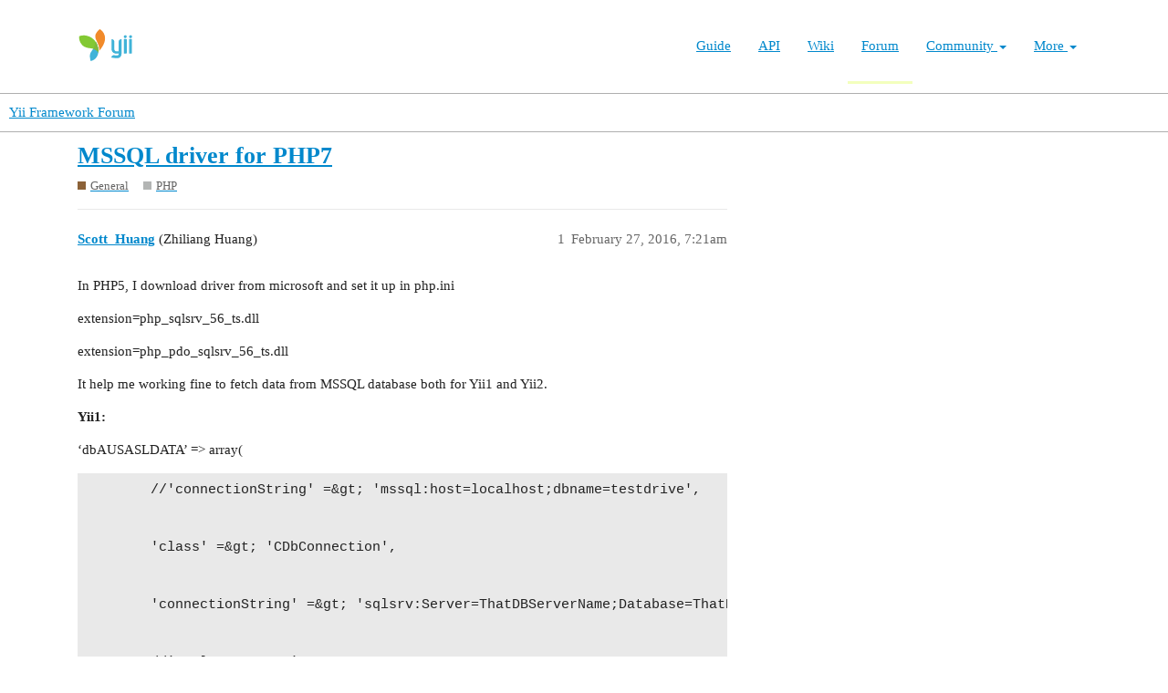

--- FILE ---
content_type: text/html; charset=utf-8
request_url: https://forum.yiiframework.com/t/mssql-driver-for-php7/82584
body_size: 4194
content:
<!DOCTYPE html>
<html lang="en">
  <head>
    <meta charset="utf-8">
    <title>MSSQL driver for PHP7 - PHP - Yii Framework Forum</title>
    <meta name="description" content="In PHP5, I download driver from microsoft and set it up in php.ini 
extension=php_sqlsrv_56_ts.dll 
extension=php_pdo_sqlsrv_56_ts.dll 
It help me working fine to fetch data from MSSQL database both for Yii1 and Yii2. 
Y&amp;hellip;">
    <meta name="generator" content="Discourse 3.1.0.beta3 - https://github.com/discourse/discourse version 597316125ff03aaf1d4b6bef538f494e883a5712">
<link rel="icon" type="image/png" href="https://forum.yiiframework.com/uploads/default/optimized/3X/e/3/e3a061bbf400d039d6a61692d99514f6f36003ca_2_32x32.ico">
<link rel="apple-touch-icon" type="image/png" href="https://forum.yiiframework.com/uploads/default/optimized/3X/0/f/0f7a56466b2a383e4a1b7bf16f251f7a81e89f35_2_180x180.png">
<meta name="theme-color" media="all" content="#ffffff">

<meta name="viewport" content="width=device-width, initial-scale=1.0, minimum-scale=1.0, user-scalable=yes, viewport-fit=cover">
<link rel="canonical" href="https://forum.yiiframework.com/t/mssql-driver-for-php7/82584" />

<link rel="search" type="application/opensearchdescription+xml" href="https://forum.yiiframework.com/opensearch.xml" title="Yii Framework Forum Search">

    <link href="/stylesheets/color_definitions_light_2_3_855f8eb777a2d5559feed842631630fbbf5dd855.css?__ws=forum.yiiframework.com" media="all" rel="stylesheet" class="light-scheme"/>

  <link href="/stylesheets/desktop_cdac68640591362561482f1ac6117aebbefcaf22.css?__ws=forum.yiiframework.com" media="all" rel="stylesheet" data-target="desktop"  />



  <link href="/stylesheets/discourse-details_cdac68640591362561482f1ac6117aebbefcaf22.css?__ws=forum.yiiframework.com" media="all" rel="stylesheet" data-target="discourse-details"  />
  <link href="/stylesheets/discourse-local-dates_cdac68640591362561482f1ac6117aebbefcaf22.css?__ws=forum.yiiframework.com" media="all" rel="stylesheet" data-target="discourse-local-dates"  />
  <link href="/stylesheets/discourse-narrative-bot_cdac68640591362561482f1ac6117aebbefcaf22.css?__ws=forum.yiiframework.com" media="all" rel="stylesheet" data-target="discourse-narrative-bot"  />
  <link href="/stylesheets/discourse-presence_cdac68640591362561482f1ac6117aebbefcaf22.css?__ws=forum.yiiframework.com" media="all" rel="stylesheet" data-target="discourse-presence"  />
  <link href="/stylesheets/lazy-yt_cdac68640591362561482f1ac6117aebbefcaf22.css?__ws=forum.yiiframework.com" media="all" rel="stylesheet" data-target="lazy-yt"  />
  <link href="/stylesheets/poll_cdac68640591362561482f1ac6117aebbefcaf22.css?__ws=forum.yiiframework.com" media="all" rel="stylesheet" data-target="poll"  />
  <link href="/stylesheets/poll_desktop_cdac68640591362561482f1ac6117aebbefcaf22.css?__ws=forum.yiiframework.com" media="all" rel="stylesheet" data-target="poll_desktop"  />

  <link href="/stylesheets/desktop_theme_3_04d208d46e46c1c757e3c73980409936332df905.css?__ws=forum.yiiframework.com" media="all" rel="stylesheet" data-target="desktop_theme" data-theme-id="3" data-theme-name="light"/>

    <link rel="preload" href="/theme-javascripts/9ff5c564be6861a98e872f0b01665cec3c32048a.js?__ws=forum.yiiframework.com" as="script">
<script defer="" src="/theme-javascripts/9ff5c564be6861a98e872f0b01665cec3c32048a.js?__ws=forum.yiiframework.com" data-theme-id="3"></script>

    
        <link rel="alternate nofollow" type="application/rss+xml" title="RSS feed of &#39;MSSQL driver for PHP7&#39;" href="https://forum.yiiframework.com/t/mssql-driver-for-php7/82584.rss" />
    <meta property="og:site_name" content="Yii Framework Forum" />
<meta property="og:type" content="website" />
<meta name="twitter:card" content="summary_large_image" />
<meta name="twitter:image" content="https://forum.yiiframework.com/uploads/default/original/3X/5/c/5c9b2e26dbaa854ecbfd6a99b08fedf8d15fd7f2.png" />
<meta property="og:image" content="https://forum.yiiframework.com/uploads/default/original/3X/5/c/5c9b2e26dbaa854ecbfd6a99b08fedf8d15fd7f2.png" />
<meta property="og:url" content="https://forum.yiiframework.com/t/mssql-driver-for-php7/82584" />
<meta name="twitter:url" content="https://forum.yiiframework.com/t/mssql-driver-for-php7/82584" />
<meta property="og:title" content="MSSQL driver for PHP7" />
<meta name="twitter:title" content="MSSQL driver for PHP7" />
<meta property="og:description" content="In PHP5, I download driver from microsoft and set it up in php.ini  extension=php_sqlsrv_56_ts.dll  extension=php_pdo_sqlsrv_56_ts.dll  It help me working fine to fetch data from MSSQL database both for Yii1 and Yii2.  Yii1:  ‘dbAUSASLDATA’ =&gt; array(          //&#39;connectionString&#39; =&amp;gt; &#39;mssql:host=localhost;dbname=testdrive&#39;,           &#39;class&#39; =&amp;gt; &#39;CDbConnection&#39;,           &#39;connectionString&#39; =&amp;gt; &#39;sqlsrv:Server=ThatDBServerName;Database=ThatDatabaseName&#39;,           //&#39;emulatePrepare&#39; =&amp;gt; t..." />
<meta name="twitter:description" content="In PHP5, I download driver from microsoft and set it up in php.ini  extension=php_sqlsrv_56_ts.dll  extension=php_pdo_sqlsrv_56_ts.dll  It help me working fine to fetch data from MSSQL database both for Yii1 and Yii2.  Yii1:  ‘dbAUSASLDATA’ =&gt; array(          //&#39;connectionString&#39; =&amp;gt; &#39;mssql:host=localhost;dbname=testdrive&#39;,           &#39;class&#39; =&amp;gt; &#39;CDbConnection&#39;,           &#39;connectionString&#39; =&amp;gt; &#39;sqlsrv:Server=ThatDBServerName;Database=ThatDatabaseName&#39;,           //&#39;emulatePrepare&#39; =&amp;gt; t..." />
<meta property="og:article:section" content="General" />
<meta property="og:article:section:color" content="8C6238" />
<meta property="og:article:section" content="PHP" />
<meta property="og:article:section:color" content="B3B5B4" />
<meta property="article:published_time" content="2016-02-27T07:21:05+00:00" />
<meta property="og:ignore_canonical" content="true" />


    
  </head>
  <body class="crawler ">
    <header class="navbar navbar-inverse navbar-static" id="top">
    <div class="wrap">
        <div id="main-nav-head" class="navbar-header">
            <a href="https://www.yiiframework.com/" class="navbar-brand">
                <img src="https://www.yiiframework.com/image/logo.svg" alt="Yii PHP Framework" width="165" height="35">
            </a>
            <button type="button" class="navbar-toggle" data-toggle="collapse" aria-label="Toggle navigation" data-target=".navbar-collapse"><i class="fa fa-inverse fa-bars"></i></button>
        </div>

        <div class="navbar-collapse collapse navbar-right">
            <ul id="main-nav" class="nav navbar-nav navbar-main-menu"><li title="The Definitive Guide to Yii"><a href="https://www.yiiframework.com/doc/guide">Guide</a></li>
<li title="API Documentation"><a href="https://www.yiiframework.com/doc/api">API</a></li>
<li title="Community Wiki"><a href="https://www.yiiframework.com/wiki">Wiki</a></li>
<li class="active" title="Community Forum"><a href="https://www.yiiframework.com/forum">Forum</a></li>
<li class="dropdown"><a class="dropdown-toggle" href="#" data-toggle="dropdown">Community <span class="caret"></span></a><ul id="w0" class="dropdown-menu"><li><a href="https://www.yiiframework.com/chat" tabindex="-1">Live Chat</a></li>
<li title="Extensions"><a href="https://www.yiiframework.com/extensions" tabindex="-1">Extensions</a></li>
<li><a href="https://www.yiiframework.com/community" tabindex="-1">Resources</a></li>
<li title="Community Members"><a href="https://www.yiiframework.com/user" tabindex="-1">Members</a></li>
<li title="Community Hall of Fame"><a href="https://www.yiiframework.com/user/halloffame" tabindex="-1">Hall of Fame</a></li>
<li title="Community Badges"><a href="https://www.yiiframework.com/badges" tabindex="-1">Badges</a></li></ul></li>
<li class="dropdown"><a class="dropdown-toggle" href="#" data-toggle="dropdown">More <span class="caret"></span></a><ul id="w1" class="dropdown-menu"><li class="separator dropdown-header">Learn</li>
<li><a href="https://www.yiiframework.com/books" tabindex="-1">Books</a></li>
<li><a href="https://www.yiiframework.com/resources" tabindex="-1">Resources</a></li>
<li class="separator dropdown-header">Develop</li>
<li><a href="https://www.yiiframework.com/download" tabindex="-1">Download Yii</a></li>
<li><a href="https://www.yiiframework.com/report-issue" tabindex="-1">Report an Issue</a></li>
<li><a href="https://www.yiiframework.com/security" tabindex="-1">Report a Security Issue</a></li>
<li><a href="https://www.yiiframework.com/contribute" tabindex="-1">Contribute to Yii</a></li>
<li class="separator dropdown-header">About</li>
<li><a href="https://www.yiiframework.com/doc/guide/2.0/en/intro-yii" tabindex="-1">What is Yii?</a></li>
<li><a href="https://www.yiiframework.com/release-cycle" tabindex="-1">Release Cycle</a></li>
<li><a href="https://www.yiiframework.com/news" tabindex="-1">News</a></li>
<li><a href="https://www.yiiframework.com/license" tabindex="-1">License</a></li>
<li><a href="https://www.yiiframework.com/team" tabindex="-1">Team</a></li>
<li><a href="https://www.yiiframework.com/logo" tabindex="-1">Official logo</a></li></ul></li></ul>
            
        </div>
    </div>
</header>

    <header>
  <a href="/">
    Yii Framework Forum
  </a>
</header>

    <div id="main-outlet" class="wrap" role="main">
        <div id="topic-title">
    <h1>
      <a href="/t/mssql-driver-for-php7/82584">MSSQL driver for PHP7</a>
    </h1>

      <div class="topic-category" itemscope itemtype="http://schema.org/BreadcrumbList">
          <span itemprop="itemListElement" itemscope itemtype="http://schema.org/ListItem">
            <a href="https://forum.yiiframework.com/c/general/10" class="badge-wrapper bullet" itemprop="item">
              <span class='badge-category-bg' style='background-color: #8C6238'></span>
              <span class='badge-category clear-badge'>
                <span class='category-name' itemprop='name'>General</span>
              </span>
            </a>
            <meta itemprop="position" content="1" />
          </span>
          <span itemprop="itemListElement" itemscope itemtype="http://schema.org/ListItem">
            <a href="https://forum.yiiframework.com/c/general/php/13" class="badge-wrapper bullet" itemprop="item">
              <span class='badge-category-bg' style='background-color: #B3B5B4'></span>
              <span class='badge-category clear-badge'>
                <span class='category-name' itemprop='name'>PHP</span>
              </span>
            </a>
            <meta itemprop="position" content="2" />
          </span>
      </div>

  </div>

  


      <div id='post_1' itemscope itemtype='http://schema.org/DiscussionForumPosting' class='topic-body crawler-post'>
        <div class='crawler-post-meta'>
          <div itemprop='publisher' itemscope itemtype="http://schema.org/Organization">
            <meta itemprop='name' content='Yii Framework'>
              <div itemprop='logo' itemscope itemtype="http://schema.org/ImageObject">
                <meta itemprop='url' content='https://forum.yiiframework.com/uploads/default/original/3X/a/1/a1b88caf35558ce965b3ab69c58577408922641a.png'>
              </div>
          </div>
          <span class="creator" itemprop="author" itemscope itemtype="http://schema.org/Person">
            <a itemprop="url" href='https://forum.yiiframework.com/u/Scott_Huang'><span itemprop='name'>Scott_Huang</span></a>
            (Zhiliang Huang)
          </span>

          <link itemprop="mainEntityOfPage" href="https://forum.yiiframework.com/t/mssql-driver-for-php7/82584">


          <span class="crawler-post-infos">
              <time itemprop='datePublished' datetime='2016-02-27T07:21:05Z' class='post-time'>
                February 27, 2016,  7:21am
              </time>
              <meta itemprop='dateModified' content='2016-02-27T07:21:05Z'>
          <span itemprop='position'>1</span>
          </span>
        </div>
        <div class='post' itemprop='articleBody'>
          <p>In PHP5, I download driver from microsoft and set it up in php.ini</p>
<p>extension=php_sqlsrv_56_ts.dll</p>
<p>extension=php_pdo_sqlsrv_56_ts.dll</p>
<p>It help me working fine to fetch data from MSSQL database both for Yii1 and Yii2.</p>
<p><span class="bbcode-b">Yii1:</span></p>
<p>‘dbAUSASLDATA’ =&gt; array(</p>
<pre><code>        //'connectionString' =&amp;gt; 'mssql:host=localhost;dbname=testdrive',


        'class' =&amp;gt; 'CDbConnection',


        'connectionString' =&amp;gt; 'sqlsrv:Server=ThatDBServerName;Database=ThatDatabaseName',


        //'emulatePrepare' =&amp;gt; true,


        'username' =&amp;gt; '',


        'password' =&amp;gt; '',


        'charset' =&amp;gt; 'utf8',


        'tablePrefix' =&amp;gt; 'DBO.',


    ),
</code></pre>
<p><span class="bbcode-b">yii2:</span></p>
<p>return [</p>
<pre><code>'class' =&amp;gt; 'yii&amp;#092;db&amp;#092;Connection',


'dsn' =&amp;gt; 'sqlsrv:Server=ThatDBServerName;Database=ThatDatabaseName',


'username' =&amp;gt; '',


'password' =&amp;gt; '',


'charset' =&amp;gt; 'utf8',


'tablePrefix' =&amp;gt; 'DBO.',
</code></pre>
<p>];</p>
<p><span class="bbcode-b">However, I did not find latest sql dirver for PHP7 from microsoft website.</span></p>
<p>Do any one can give a hint of it?</p>
<p>Thanks.</p>
        </div>

        <meta itemprop='headline' content='MSSQL driver for PHP7'>
          <meta itemprop='keywords' content=''>

        <div itemprop="interactionStatistic" itemscope itemtype="http://schema.org/InteractionCounter">
           <meta itemprop="interactionType" content="http://schema.org/LikeAction"/>
           <meta itemprop="userInteractionCount" content="0" />
           <span class='post-likes'></span>
         </div>

         <div itemprop="interactionStatistic" itemscope itemtype="http://schema.org/InteractionCounter">
            <meta itemprop="interactionType" content="http://schema.org/CommentAction"/>
            <meta itemprop="userInteractionCount" content="0" />
          </div>

      </div>
      <div id='post_2' itemscope itemtype='http://schema.org/DiscussionForumPosting' class='topic-body crawler-post'>
        <div class='crawler-post-meta'>
          <div itemprop='publisher' itemscope itemtype="http://schema.org/Organization">
            <meta itemprop='name' content='Yii Framework'>
              <div itemprop='logo' itemscope itemtype="http://schema.org/ImageObject">
                <meta itemprop='url' content='https://forum.yiiframework.com/uploads/default/original/3X/a/1/a1b88caf35558ce965b3ab69c58577408922641a.png'>
              </div>
          </div>
          <span class="creator" itemprop="author" itemscope itemtype="http://schema.org/Person">
            <a itemprop="url" href='https://forum.yiiframework.com/u/Scott_Huang'><span itemprop='name'>Scott_Huang</span></a>
            (Zhiliang Huang)
          </span>

          <link itemprop="mainEntityOfPage" href="https://forum.yiiframework.com/t/mssql-driver-for-php7/82584">


          <span class="crawler-post-infos">
              <time itemprop='datePublished' datetime='2016-02-27T07:44:51Z' class='post-time'>
                February 27, 2016,  7:44am
              </time>
              <meta itemprop='dateModified' content='2016-02-27T07:44:51Z'>
          <span itemprop='position'>2</span>
          </span>
        </div>
        <div class='post' itemprop='articleBody'>
          <p>Btw, It will be work by using ODBC.odbc:Driver={SQL Server};</p>
<p>I just wonder do sqlrv driver ready for PHP7?</p>
        </div>

        <meta itemprop='headline' content='MSSQL driver for PHP7'>

        <div itemprop="interactionStatistic" itemscope itemtype="http://schema.org/InteractionCounter">
           <meta itemprop="interactionType" content="http://schema.org/LikeAction"/>
           <meta itemprop="userInteractionCount" content="0" />
           <span class='post-likes'></span>
         </div>

         <div itemprop="interactionStatistic" itemscope itemtype="http://schema.org/InteractionCounter">
            <meta itemprop="interactionType" content="http://schema.org/CommentAction"/>
            <meta itemprop="userInteractionCount" content="0" />
          </div>

      </div>
      <div id='post_3' itemscope itemtype='http://schema.org/DiscussionForumPosting' class='topic-body crawler-post'>
        <div class='crawler-post-meta'>
          <div itemprop='publisher' itemscope itemtype="http://schema.org/Organization">
            <meta itemprop='name' content='Yii Framework'>
              <div itemprop='logo' itemscope itemtype="http://schema.org/ImageObject">
                <meta itemprop='url' content='https://forum.yiiframework.com/uploads/default/original/3X/a/1/a1b88caf35558ce965b3ab69c58577408922641a.png'>
              </div>
          </div>
          <span class="creator" itemprop="author" itemscope itemtype="http://schema.org/Person">
            <a itemprop="url" href='https://forum.yiiframework.com/u/samdark'><span itemprop='name'>samdark</span></a>
            (Alexander Makarov)
          </span>

          <link itemprop="mainEntityOfPage" href="https://forum.yiiframework.com/t/mssql-driver-for-php7/82584">


          <span class="crawler-post-infos">
              <time itemprop='datePublished' datetime='2016-02-27T21:51:17Z' class='post-time'>
                February 27, 2016,  9:51pm
              </time>
              <meta itemprop='dateModified' content='2016-02-27T21:51:17Z'>
          <span itemprop='position'>3</span>
          </span>
        </div>
        <div class='post' itemprop='articleBody'>
          <p>PDO is in the works: <a href="https://github.com/Azure/msphpsql/issues/58">https://github.com/Azure/msphpsql/issues/58</a></p>
        </div>

        <meta itemprop='headline' content='MSSQL driver for PHP7'>

        <div itemprop="interactionStatistic" itemscope itemtype="http://schema.org/InteractionCounter">
           <meta itemprop="interactionType" content="http://schema.org/LikeAction"/>
           <meta itemprop="userInteractionCount" content="0" />
           <span class='post-likes'></span>
         </div>

         <div itemprop="interactionStatistic" itemscope itemtype="http://schema.org/InteractionCounter">
            <meta itemprop="interactionType" content="http://schema.org/CommentAction"/>
            <meta itemprop="userInteractionCount" content="0" />
          </div>

      </div>
      <div id='post_4' itemscope itemtype='http://schema.org/DiscussionForumPosting' class='topic-body crawler-post'>
        <div class='crawler-post-meta'>
          <div itemprop='publisher' itemscope itemtype="http://schema.org/Organization">
            <meta itemprop='name' content='Yii Framework'>
              <div itemprop='logo' itemscope itemtype="http://schema.org/ImageObject">
                <meta itemprop='url' content='https://forum.yiiframework.com/uploads/default/original/3X/a/1/a1b88caf35558ce965b3ab69c58577408922641a.png'>
              </div>
          </div>
          <span class="creator" itemprop="author" itemscope itemtype="http://schema.org/Person">
            <a itemprop="url" href='https://forum.yiiframework.com/u/Scott_Huang'><span itemprop='name'>Scott_Huang</span></a>
            (Zhiliang Huang)
          </span>

          <link itemprop="mainEntityOfPage" href="https://forum.yiiframework.com/t/mssql-driver-for-php7/82584">


          <span class="crawler-post-infos">
              <time itemprop='datePublished' datetime='2016-02-28T00:39:20Z' class='post-time'>
                February 28, 2016, 12:39am
              </time>
              <meta itemprop='dateModified' content='2016-02-28T00:39:20Z'>
          <span itemprop='position'>4</span>
          </span>
        </div>
        <div class='post' itemprop='articleBody'>
          <p>Ok, then I use ODBC firstly and wait until PDO ready in case want upgrade to PHP7 immediately.</p>
        </div>

        <meta itemprop='headline' content='MSSQL driver for PHP7'>

        <div itemprop="interactionStatistic" itemscope itemtype="http://schema.org/InteractionCounter">
           <meta itemprop="interactionType" content="http://schema.org/LikeAction"/>
           <meta itemprop="userInteractionCount" content="0" />
           <span class='post-likes'></span>
         </div>

         <div itemprop="interactionStatistic" itemscope itemtype="http://schema.org/InteractionCounter">
            <meta itemprop="interactionType" content="http://schema.org/CommentAction"/>
            <meta itemprop="userInteractionCount" content="0" />
          </div>

      </div>






    </div>
    <footer class="container wrap">
  <nav class='crawler-nav'>
    <ul>
      <li itemscope itemtype='http://schema.org/SiteNavigationElement'>
        <span itemprop='name'>
          <a href='/' itemprop="url">Home </a>
        </span>
      </li>
      <li itemscope itemtype='http://schema.org/SiteNavigationElement'>
        <span itemprop='name'>
          <a href='/categories' itemprop="url">Categories </a>
        </span>
      </li>
      <li itemscope itemtype='http://schema.org/SiteNavigationElement'>
        <span itemprop='name'>
          <a href='/guidelines' itemprop="url">FAQ/Guidelines </a>
        </span>
      </li>
      <li itemscope itemtype='http://schema.org/SiteNavigationElement'>
        <span itemprop='name'>
          <a href='/tos' itemprop="url">Terms of Service </a>
        </span>
      </li>
      <li itemscope itemtype='http://schema.org/SiteNavigationElement'>
        <span itemprop='name'>
          <a href='/privacy' itemprop="url">Privacy Policy </a>
        </span>
      </li>
    </ul>
  </nav>
  <p class='powered-by-link'>Powered by <a href="https://www.discourse.org">Discourse</a>, best viewed with JavaScript enabled</p>
</footer>

    
    
  </body>
  
</html>
